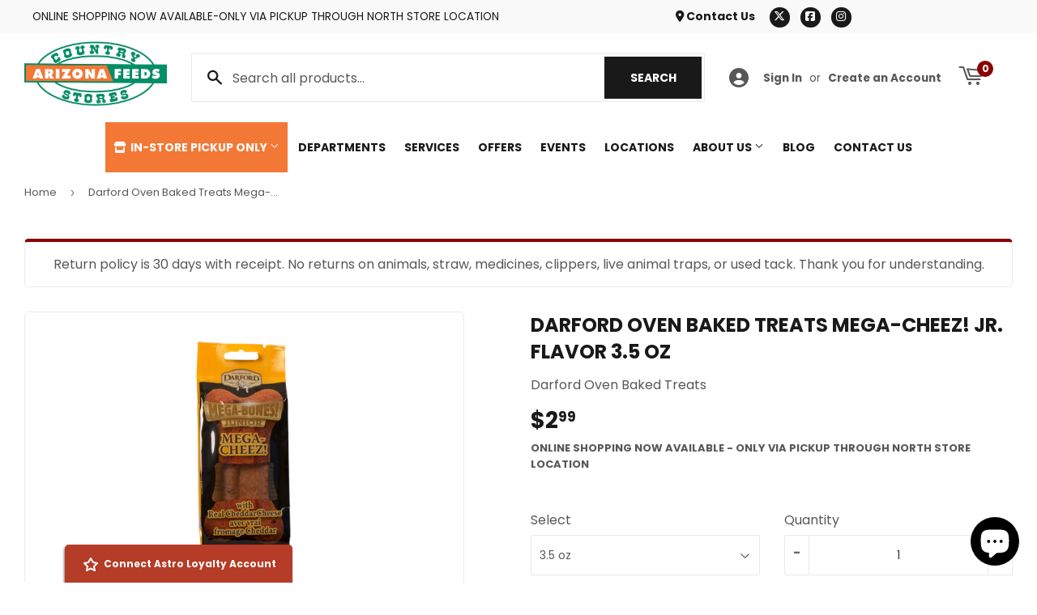

--- FILE ---
content_type: text/html; charset=utf-8
request_url: https://www.google.com/recaptcha/api2/anchor?ar=1&k=6LfHrSkUAAAAAPnKk5cT6JuKlKPzbwyTYuO8--Vr&co=aHR0cHM6Ly9hZmNvdW50cnlzdG9yZS5jb206NDQz&hl=en&v=TkacYOdEJbdB_JjX802TMer9&size=invisible&anchor-ms=20000&execute-ms=15000&cb=4fzrtyc0g6mw
body_size: 46210
content:
<!DOCTYPE HTML><html dir="ltr" lang="en"><head><meta http-equiv="Content-Type" content="text/html; charset=UTF-8">
<meta http-equiv="X-UA-Compatible" content="IE=edge">
<title>reCAPTCHA</title>
<style type="text/css">
/* cyrillic-ext */
@font-face {
  font-family: 'Roboto';
  font-style: normal;
  font-weight: 400;
  src: url(//fonts.gstatic.com/s/roboto/v18/KFOmCnqEu92Fr1Mu72xKKTU1Kvnz.woff2) format('woff2');
  unicode-range: U+0460-052F, U+1C80-1C8A, U+20B4, U+2DE0-2DFF, U+A640-A69F, U+FE2E-FE2F;
}
/* cyrillic */
@font-face {
  font-family: 'Roboto';
  font-style: normal;
  font-weight: 400;
  src: url(//fonts.gstatic.com/s/roboto/v18/KFOmCnqEu92Fr1Mu5mxKKTU1Kvnz.woff2) format('woff2');
  unicode-range: U+0301, U+0400-045F, U+0490-0491, U+04B0-04B1, U+2116;
}
/* greek-ext */
@font-face {
  font-family: 'Roboto';
  font-style: normal;
  font-weight: 400;
  src: url(//fonts.gstatic.com/s/roboto/v18/KFOmCnqEu92Fr1Mu7mxKKTU1Kvnz.woff2) format('woff2');
  unicode-range: U+1F00-1FFF;
}
/* greek */
@font-face {
  font-family: 'Roboto';
  font-style: normal;
  font-weight: 400;
  src: url(//fonts.gstatic.com/s/roboto/v18/KFOmCnqEu92Fr1Mu4WxKKTU1Kvnz.woff2) format('woff2');
  unicode-range: U+0370-0377, U+037A-037F, U+0384-038A, U+038C, U+038E-03A1, U+03A3-03FF;
}
/* vietnamese */
@font-face {
  font-family: 'Roboto';
  font-style: normal;
  font-weight: 400;
  src: url(//fonts.gstatic.com/s/roboto/v18/KFOmCnqEu92Fr1Mu7WxKKTU1Kvnz.woff2) format('woff2');
  unicode-range: U+0102-0103, U+0110-0111, U+0128-0129, U+0168-0169, U+01A0-01A1, U+01AF-01B0, U+0300-0301, U+0303-0304, U+0308-0309, U+0323, U+0329, U+1EA0-1EF9, U+20AB;
}
/* latin-ext */
@font-face {
  font-family: 'Roboto';
  font-style: normal;
  font-weight: 400;
  src: url(//fonts.gstatic.com/s/roboto/v18/KFOmCnqEu92Fr1Mu7GxKKTU1Kvnz.woff2) format('woff2');
  unicode-range: U+0100-02BA, U+02BD-02C5, U+02C7-02CC, U+02CE-02D7, U+02DD-02FF, U+0304, U+0308, U+0329, U+1D00-1DBF, U+1E00-1E9F, U+1EF2-1EFF, U+2020, U+20A0-20AB, U+20AD-20C0, U+2113, U+2C60-2C7F, U+A720-A7FF;
}
/* latin */
@font-face {
  font-family: 'Roboto';
  font-style: normal;
  font-weight: 400;
  src: url(//fonts.gstatic.com/s/roboto/v18/KFOmCnqEu92Fr1Mu4mxKKTU1Kg.woff2) format('woff2');
  unicode-range: U+0000-00FF, U+0131, U+0152-0153, U+02BB-02BC, U+02C6, U+02DA, U+02DC, U+0304, U+0308, U+0329, U+2000-206F, U+20AC, U+2122, U+2191, U+2193, U+2212, U+2215, U+FEFF, U+FFFD;
}
/* cyrillic-ext */
@font-face {
  font-family: 'Roboto';
  font-style: normal;
  font-weight: 500;
  src: url(//fonts.gstatic.com/s/roboto/v18/KFOlCnqEu92Fr1MmEU9fCRc4AMP6lbBP.woff2) format('woff2');
  unicode-range: U+0460-052F, U+1C80-1C8A, U+20B4, U+2DE0-2DFF, U+A640-A69F, U+FE2E-FE2F;
}
/* cyrillic */
@font-face {
  font-family: 'Roboto';
  font-style: normal;
  font-weight: 500;
  src: url(//fonts.gstatic.com/s/roboto/v18/KFOlCnqEu92Fr1MmEU9fABc4AMP6lbBP.woff2) format('woff2');
  unicode-range: U+0301, U+0400-045F, U+0490-0491, U+04B0-04B1, U+2116;
}
/* greek-ext */
@font-face {
  font-family: 'Roboto';
  font-style: normal;
  font-weight: 500;
  src: url(//fonts.gstatic.com/s/roboto/v18/KFOlCnqEu92Fr1MmEU9fCBc4AMP6lbBP.woff2) format('woff2');
  unicode-range: U+1F00-1FFF;
}
/* greek */
@font-face {
  font-family: 'Roboto';
  font-style: normal;
  font-weight: 500;
  src: url(//fonts.gstatic.com/s/roboto/v18/KFOlCnqEu92Fr1MmEU9fBxc4AMP6lbBP.woff2) format('woff2');
  unicode-range: U+0370-0377, U+037A-037F, U+0384-038A, U+038C, U+038E-03A1, U+03A3-03FF;
}
/* vietnamese */
@font-face {
  font-family: 'Roboto';
  font-style: normal;
  font-weight: 500;
  src: url(//fonts.gstatic.com/s/roboto/v18/KFOlCnqEu92Fr1MmEU9fCxc4AMP6lbBP.woff2) format('woff2');
  unicode-range: U+0102-0103, U+0110-0111, U+0128-0129, U+0168-0169, U+01A0-01A1, U+01AF-01B0, U+0300-0301, U+0303-0304, U+0308-0309, U+0323, U+0329, U+1EA0-1EF9, U+20AB;
}
/* latin-ext */
@font-face {
  font-family: 'Roboto';
  font-style: normal;
  font-weight: 500;
  src: url(//fonts.gstatic.com/s/roboto/v18/KFOlCnqEu92Fr1MmEU9fChc4AMP6lbBP.woff2) format('woff2');
  unicode-range: U+0100-02BA, U+02BD-02C5, U+02C7-02CC, U+02CE-02D7, U+02DD-02FF, U+0304, U+0308, U+0329, U+1D00-1DBF, U+1E00-1E9F, U+1EF2-1EFF, U+2020, U+20A0-20AB, U+20AD-20C0, U+2113, U+2C60-2C7F, U+A720-A7FF;
}
/* latin */
@font-face {
  font-family: 'Roboto';
  font-style: normal;
  font-weight: 500;
  src: url(//fonts.gstatic.com/s/roboto/v18/KFOlCnqEu92Fr1MmEU9fBBc4AMP6lQ.woff2) format('woff2');
  unicode-range: U+0000-00FF, U+0131, U+0152-0153, U+02BB-02BC, U+02C6, U+02DA, U+02DC, U+0304, U+0308, U+0329, U+2000-206F, U+20AC, U+2122, U+2191, U+2193, U+2212, U+2215, U+FEFF, U+FFFD;
}
/* cyrillic-ext */
@font-face {
  font-family: 'Roboto';
  font-style: normal;
  font-weight: 900;
  src: url(//fonts.gstatic.com/s/roboto/v18/KFOlCnqEu92Fr1MmYUtfCRc4AMP6lbBP.woff2) format('woff2');
  unicode-range: U+0460-052F, U+1C80-1C8A, U+20B4, U+2DE0-2DFF, U+A640-A69F, U+FE2E-FE2F;
}
/* cyrillic */
@font-face {
  font-family: 'Roboto';
  font-style: normal;
  font-weight: 900;
  src: url(//fonts.gstatic.com/s/roboto/v18/KFOlCnqEu92Fr1MmYUtfABc4AMP6lbBP.woff2) format('woff2');
  unicode-range: U+0301, U+0400-045F, U+0490-0491, U+04B0-04B1, U+2116;
}
/* greek-ext */
@font-face {
  font-family: 'Roboto';
  font-style: normal;
  font-weight: 900;
  src: url(//fonts.gstatic.com/s/roboto/v18/KFOlCnqEu92Fr1MmYUtfCBc4AMP6lbBP.woff2) format('woff2');
  unicode-range: U+1F00-1FFF;
}
/* greek */
@font-face {
  font-family: 'Roboto';
  font-style: normal;
  font-weight: 900;
  src: url(//fonts.gstatic.com/s/roboto/v18/KFOlCnqEu92Fr1MmYUtfBxc4AMP6lbBP.woff2) format('woff2');
  unicode-range: U+0370-0377, U+037A-037F, U+0384-038A, U+038C, U+038E-03A1, U+03A3-03FF;
}
/* vietnamese */
@font-face {
  font-family: 'Roboto';
  font-style: normal;
  font-weight: 900;
  src: url(//fonts.gstatic.com/s/roboto/v18/KFOlCnqEu92Fr1MmYUtfCxc4AMP6lbBP.woff2) format('woff2');
  unicode-range: U+0102-0103, U+0110-0111, U+0128-0129, U+0168-0169, U+01A0-01A1, U+01AF-01B0, U+0300-0301, U+0303-0304, U+0308-0309, U+0323, U+0329, U+1EA0-1EF9, U+20AB;
}
/* latin-ext */
@font-face {
  font-family: 'Roboto';
  font-style: normal;
  font-weight: 900;
  src: url(//fonts.gstatic.com/s/roboto/v18/KFOlCnqEu92Fr1MmYUtfChc4AMP6lbBP.woff2) format('woff2');
  unicode-range: U+0100-02BA, U+02BD-02C5, U+02C7-02CC, U+02CE-02D7, U+02DD-02FF, U+0304, U+0308, U+0329, U+1D00-1DBF, U+1E00-1E9F, U+1EF2-1EFF, U+2020, U+20A0-20AB, U+20AD-20C0, U+2113, U+2C60-2C7F, U+A720-A7FF;
}
/* latin */
@font-face {
  font-family: 'Roboto';
  font-style: normal;
  font-weight: 900;
  src: url(//fonts.gstatic.com/s/roboto/v18/KFOlCnqEu92Fr1MmYUtfBBc4AMP6lQ.woff2) format('woff2');
  unicode-range: U+0000-00FF, U+0131, U+0152-0153, U+02BB-02BC, U+02C6, U+02DA, U+02DC, U+0304, U+0308, U+0329, U+2000-206F, U+20AC, U+2122, U+2191, U+2193, U+2212, U+2215, U+FEFF, U+FFFD;
}

</style>
<link rel="stylesheet" type="text/css" href="https://www.gstatic.com/recaptcha/releases/TkacYOdEJbdB_JjX802TMer9/styles__ltr.css">
<script nonce="97GZeenSh3Lp9-NVUMQvcw" type="text/javascript">window['__recaptcha_api'] = 'https://www.google.com/recaptcha/api2/';</script>
<script type="text/javascript" src="https://www.gstatic.com/recaptcha/releases/TkacYOdEJbdB_JjX802TMer9/recaptcha__en.js" nonce="97GZeenSh3Lp9-NVUMQvcw">
      
    </script></head>
<body><div id="rc-anchor-alert" class="rc-anchor-alert"></div>
<input type="hidden" id="recaptcha-token" value="[base64]">
<script type="text/javascript" nonce="97GZeenSh3Lp9-NVUMQvcw">
      recaptcha.anchor.Main.init("[\x22ainput\x22,[\x22bgdata\x22,\x22\x22,\[base64]/[base64]/[base64]/[base64]/[base64]/[base64]/[base64]/[base64]/[base64]/[base64]/[base64]/[base64]/[base64]/[base64]\\u003d\x22,\[base64]\x22,\x22FcKrPi9sP3jDln7CkhwQw4TDkMK0wqZLfx7Ci3VmCsKZw6bCsSzCr3PClMKZfsKOwp4BEMKmE2xbw4FLHsOLGCd6wr3DnXoucFVIw6/Drncgwpw1w4A0ZFIGUMK/w7VDw7lyXcKQw6IBOMKgEsKjOD/[base64]/DhsOLwp12H8OswqvCjHk/w6lMXsOFNgLCkGrDmkEFUAbCqsOQw4TDkiAMWFsOMcKvwoA1wrt8w4fDtmUXDR/CghPDnMKOSwzDusOzwrYRw6wRwoYAwr1cUMKhUHJTTsOiwrTCvVQMw7/DoMOZwpVwfcKaDMOXw4oHwpnCkAXCksKGw4PCj8OTwpFlw5HDpsK/cRdcw4HCn8KTw6wiT8OcRDcDw4oWfHTDgMO0w6RDUsOfZDlfw5/Cs21sdVdkCMOuwpDDsVVgw4kxc8KJCsOlwp3Di1PCkiDCpsOhSsOldR3Cp8K6wozCjlcCwrR5w7URI8KowoUwcgfCp0YfVCNCbMK/[base64]/CrMKhF8O+PcOIw7oIwrbChMOgecOFX8O/dMKWVy7Cqxltw5LDosKiw5vDvCTCjcObw4txAnjDjG1/w6l/eFfCtBzDucO2VXRsW8KEDcKawp/DnFBhw7zClibDogzDjsOwwp0iflnCq8K6VQBtwqQKwoguw73CpMK/SgptwoLCvsK8w4oMUXLDrMOnw47ClX9Xw5XDgcK7KwRhc8OfCMOhw6TDui3DhsO2wqXCt8OTPcOiW8K1AsOKw5nCp3LDpHJUwqbCrFpEASNuwrADaXMpwpDCnFbDucKuHcOPe8O0c8OTwqXCqsKlPcOawo7Cn8O/WcOHw7HDmMKvDRfDtwDDi0LDo09QZw03wqbDjSfClsOhw5jCncOTwr5vDMKFwp5dETJRwpQnwod4woLDtWILwobCjx8kJMO6w5TCv8KBR0/CosOEAsO8H8Ktax8NV23CkcKoTMKYwqp1w53CuDsRwpwxw5vCtcKPSH57Uh0vwpHDkD3Cnk3CvmXDssOYQcOgw5bDqBTDvMK1binDvQRbw5k/aMKMwpPChMOjScOYwpnCjcKROlbCg0rCuxXCn1vDiAxxw44ZXMOIcMKSw7wWScKpwp/CjMKIw404HHnDqcOfPWJhc8ObNMOva3vCsV/[base64]/CjMO5w5vChcOfwpYJKsKLZkAJe2hxSMOidsKSLcO+XiTDrz/DgsO+wqdsGj/Dg8OZw4TCpB1fUsKewrEUwrQWw4MfwrbCgXMXQjjDtVXDrsOIYcONwoZywpHDl8O0wo7DscOQIH9mZlnDk1QNwrfDuWsICsOnSsKRwrDDh8OmwpzDmcKbwpo4e8Osw6DCvsKTQMKaw68GdsKew4vCp8ONTsK7SQrCsT/Dh8Oow65qZ0EWVcK7w7DCncKxwph9w7Rzw7kCwotXwq4+w7p9B8KQHF4SwovCiMOuwpvCiMKjTic1wqvCosOZw5NXcQ/[base64]/[base64]/CgsONwp7CtX9cEHgMNVnCgMKnXTrDtBh9cMOEJcOgw48swoPDn8KzPBhHbcKeIMOSQcK2wpQNwrnDnsK7JcOodsKjw4xkbmFzw5gnwrtaJTgOPQDCg8KIUmTDlMKTwrjCtR7DmMKkwojDtQ9JXiUxwo/DkcKxCXsyw7pfL30gXADDrQ0/[base64]/w4EYbmLDu8Kcch0bfHtNSnRjeXRZwr13woTCjlYpw5Iuw6caw6kuw7ANwpJhwq1pw4bDiFvDhh8Mw6jCmXBxB0Q6U3slwr5VMEouZGfCm8O3wr/DgX/Ck0/[base64]/DosKFw5vDrBE3AWkyXMOxQg7DhiXClR8ofEJ7cMODw4TDnMKXUsKow54dJsK3NcKHwrYOwogvYMOSw58CwovDv2poeCA4wq/DqC/DscKuACvCvcKqwr9qwqTCrQLCngY3wpJUIcKJwqt8wosSdzLCi8KVw5B0wr7DnAjDmURuJnfDkMOKESM9woEXwo91YAnDgDfDgsKsw7MRwqnDgUYkwrUpwoNhAXjCnsObwpU/woAwwqhqw4xDw7hWwrciQCoXwqTCrS/[base64]/wpgSworCqcK6AVg/w5zCrQ9iwqjDmz11PGjCinDDvMOLYG56w5HDkcORw5ADwqjDkEDCiG3CoXnCoWMoOTvCisKkw61dM8KoPj99w5A6w7EMwqbDlEsgBMOcw5fDqMK3wrjCt8KnNcOvLMO9BcKnZ8KKBsOaw4rCscOjOcKeW342wo3CgsOmRcOwT8K/GzfCtU/DosOWwojDj8KwHQIJw4TDiMOzwp9Dw5TCgcOdwqrDiMK4DEvCimXChnfDtX7DqcKud0DDtmkjdMOdw58bHcKDWcOFw7k3w6DDrwTDsDY3w6zCgcOww60rR8K4JRY6PcOGXE/ClgTDrMOkVSAGRcKjSA8OwqV+eWzDlw8XMXLCjMO6wqwFQF/Co0nDm3zDjwACw4Rzw7LDscKZwoPCnMKVw5jDvGHCjcKCJ1TCq8OeHMK5wq8LL8KTdMOYwpUtw7AHchvDhijDh0oBQ8OWHnrCqDXDpmsmKQ98w41bw4tWwrM9w7PDvkXCiMKdwqAnIMKJP2jDkBIUwp/Do8KHe1tpMsO0J8OiH2XDksKJSypFwoZnPsK4TMO3GG5fasO+wpDDiAR3wrUUw7nCij3Cg0jCkC4SOHbCrcKdw6LCssOOYBjCrcOvE1EuEUF4w6XCqcOsOMKKJSHDrcOaIRgeaTsnw6UxU8Kywp/Dm8O/woJ6Q8OcO2sKwr3DnyF/[base64]/[base64]/w68Bw791YMOvwoVkTVvCmMK1OMKbVgbCg8K/[base64]/IcOCdic8wovDj39wFMKMK3PDun3DvcKJw6vCniRLXMK1QsKrIiTCmsO/PwXDosOdXWnDksKjfTbClcKKejTDtSvDggTCpwzDpXfDriYgwrvCsMK+TMKxw6Vgwo1Gwp/CrsKhHXpZAwZ1wrvDssKgw7gDw5nCuUPCkjESBkjCqsKBXgLDk8OPAF7Dl8OKWknDsWnDssOSCxnDih/[base64]/DjTEnw5rDrMKhw5RswpzDocK8w7QSSMOuwq3DlBkbTsKSMcONASYNw5YNSDPDucK5e8Kdw59Fd8KBdXPDlFLChcK/wpTDm8KQwoRyL8K8cMO4wr7DpMKkwq5owobDmUvCjsKiwpdxbj1LYRs3wprDtsKce8OkAsKMODPCg33CjcKJw6Y4wr0tJ8OJeA5Lw4zCjMKMYnhbdyTDlMKKFnjDvHd/fsOyMsOTYC0Pwq/Do8Ogwp/DrBkSesONwpLCm8ONwrtRw5liwrgswqbDhcOIAMK8YMOuw7kmw5oyHsK3Imkyw7TCkDwEw7jCrB8Fwq/DpnvCsnYQw7jCicOVwqNHZB3DqsOQw7wkHcOxBsKgwpUPZsOmDG0wbXjDgsKWe8OwHsOscSddUsKxLMK1H0xMP3DDmsOuw5s9YsOtTgoeMDMow5HDssOFCVXDlRrCqB/Dk3TDocKpwoE5PsKIwqfCvhzCpsOEEiTDvEsafAJvRMKhOsKaQmfDviEDw6ReOivDp8KCw5zCjcO9ETAEw4TDgRdNURnCqcK7wr7CocOGw6vDrsKww5LDqcOQwrBJXk/CssKYNHp9MsOiw4oLw5LDmMOTw5/DnEjDkMK5wpfCvMKEwrAha8KfD1/DicKpXsKCGMOYw5TDnTtXw4t2wpMqcMK0Bw7Dk8K3w6bCsGHDi8O0wojCksOeHww3w6DCj8KUwqrDvTpHw4B/[base64]/wr7DtcKxR8OocMOWw4MOJW3CokvDnBJkCh10JTx/Ym4bwoFEw6UCwpnDl8KbP8KOwozDnU1tHy9/U8KOeAfDo8Kvw6HCoMK2bFjCusOdBkPDoMKhKE/DuztKwoTCmnM8wpfDlDRceRDDhcO8bEUHawxKwq3DrmZoJDZ4wrVUN8O5wpUXCMKdw4E9wpwVBcOHw5HDmWQLw4TDmVbCvMKzQXfDkMKRQMOkecKYwq7DpcKCB0wqw6bCnShLQsOUwpIFYmbDlBwEwpxWB1oRw4nCpWYHwovDhcKRecKXwozCui/Dm1Qrw5HDpAEtLiMCRgLDujx9VMOKZgvCj8KhwpJXeXBJwrAJwqYHCE7CmsK0UXVvOm4fwpPDqcOzDBrDtnfDojgFRMOSCcKOwpcowoXChcOdw4LCusKFw4ssQcKzwrlLacKQw6/CrGHCp8OewqHCl09Nw6jCoEXCtijCm8OkfCbDj1l5w7DCmiFtw5jCusKJw7TDmBHChMO6w5N4wrTDqU3Cv8KRdRwFw7HDny3DhcKCYMKNI8OFbg3Ck3dMbsOQWsOPHUHCuMOGwpJwPljCrXRsZsOEw7TDhMKYDMK6KsOjLMK4w5rCm07DhTPDvsKvK8Kawox/wq7DrhFgLhPDij3ChXpifG5lwqLDpFLCqcOkNQnCs8KkZMOGC8KJR17CocKswpHDjMKuFhzCimXDsnAPwpnCo8KIw6/Cp8K/wrtXYgnCs8KgwpR5MMKIw4PCixDCpMOIwrTDllRSTMOSwpIbLsO7wqzDq3UqS3/CpBMcw5zDncKXw7c3WijCjDlww73ClV8sCmPDvkxHQ8OywqdPFcKHSXdWw5XCjcOzwqDDusOmw6bDpWjDvMOnwo3CuEfDucOEw6vCsMKbw65TGCPCmMKJw7zDhcO0EzwiQ0TDlsODw5g0dcOtL8OYw64WYsO8woQ/wrrDocO6w7nDucKwwq/ChEXDoSvCg3TDosOWDsKRasOiKcKuwo/[base64]/w6zDoMKhWsO9wrwXHsOdVF/DvH7DvnbDnsKXwpLChShEwoVcSsKqMsKlEMKhHsOdASrDgMOVwqo9LBfDpgRjw6jChXR9w7ZnaVZIwrQPw5RBw5bCsMKMZsK2dAkQw7gREcK/wpzCssOkaSLCml8Ww6Qfw4rDv8OdMFjDl8KzbGHCs8Kxwp7Dv8K6w57CvMKpVsOsCgTDn8K1LcK8wpQ0aDLDjMKqwrcWe8OzwqnDvh0VZsObZsO6wpXDtcKKHQvDqcK3WMKGw7bDlxbCsCbDs8O2MSAawoPDmMOTZC5Rw4A2wo07AMKZwqoMN8OSwoTDvT/DmhUTEMOfwrzCgCFPw4TCvyt+w6tlw6guw7QBclLDtzHChVvDvcOnQcOyHcKew5DCiMKjwpE7wpbDicKePMORw4p1w51NQjUzfwE2wrzDnsKEEjbCosK2fcKqVMKKL37DpMO3wpjDtDMCXwTCk8KNT8OYw5AuYDvCtmZbw4fDp2nCkX/DnMONEcOGSHrDuQTCog/DpcOkw5PCs8OnwrjDqzsZwrTDq8K/HsOYwpJfXcOqL8KQw6s7XcKbw7w9JMKZw53CgGoMYDbDssOucjMOw7YIw7nClsOgNsKXwrsHw7fCkcOfK1wPDcK/J8OcwoDDs3LCjMKJwq7ClsKrNMOEwqzDkMKvGAvCiMK7B8OrwqobLzEaBcO3w7B4JsO8wq/ChSjDg8KIHVfDnFTDr8OPFsKCw4nCv8KJw48nwpY1w4Mzw4xQwqLDoVVEw5PDjMOaK0Nyw54Zwq9Nw6EVwpAsK8KkwpzCvwRSNsKPPcOJw63Dh8KSHy/ChEnCocOmLsKHXwPCnsK8wpjDrMKHHmPCrm5Owokyw4zCngdkwpMrZQ7Dm8KHBMObwrzCiCQBwo0PABbCowbCuwcFE8OyCzXDlzXDqHLDi8OlWcK/bmDDucOMBjgqc8KLaWDCrcKaDMOOMcOhwpNqQy/Dr8KvL8OiEcOFwqrDl8KAwrrDu2rCv34TO8OxSTLDocOmwocRwo/Dq8Kwwr3CvRIjwp0dwoLChn3Dnzl/BTNeOcO2w53Dm8OTAcKBaMOUSMOTRA51cz9JLsKdwqRHQgvCr8KOwp7CuWcLw4fCtUtmDcKlSwrDvcKfw5PDnMO6VClPOsKiVkfCnCM7wp/Cn8KgDcOyw7bDtwnCmDnDuy3DsFzCt8Ogw5/DncKgw5wBwovDpWrDg8KfDgFNw70sw4vDlsOcwqPCi8Oyw5N8wr/DnsK6NFbDokrChFsmEMO0fsOdG38kAyPDvWQTwqQYwpfDsUoswo8Uw5R+HDbDscKswp3Cg8OOTMOAHsOfclPDjGrCnQ3CgsKLKFzCv8KVE3Ulw5/[base64]/DucKZNls9woMtw5DCpMOIb8OlYsKWwrwFRQTDt0dMRsOtw7R5w4vDm8OWSsKLwobDrS1PWWLDv8KNw6DCvC7DmsO/OcONKMODYQHDi8OrwpzDs8Oywp3DosKJLw/[base64]/wrfCnQN/w5khw5rCjsOjwqvCqFtTYhbDjFbDucKGH8KNei1jPk4SUsKtw41/wqbCp0cjw6J5wr1HGWR6wqsuOgnCsnnDhgJBwrVRwrrChMKgesKxLwkBwp/CicO6QBliwphUwqh/STnDrcO5w5YQTMKiwqPCkyNSLcOtworDl3MIwqxAA8OsXlXCqC/CrsOyw6AAw4LClsKkw7jCj8KGSy3DrMKIwpA/[base64]/TAE3XsK8FALCkcKLUBc7w4daYFdWwoHCnsOEw6LDgMOYaR1qwpAtw6cWw7TDnAcvwrMawofCp8KIYcKPw7TDl0HDgsKTYgUUacOUw7TDg1IwXw3Doi7DmwlEwrnDoMK/VU/DuhQjUcO/wqzDoxLDhMKHwqEewqdnEBk3ISYJw6fCnsKJwrEcFWLDpkDDisOFw4TDqgDCrcOeGCbDicKXO8KIS8Kvw7/DuQTCpMOIw7jCvx3DtcOWw4nDrMKHw4V8w7c1RsO2SyfCq8KtwpzCg0jCocODwqHDnhgFMsOLwqLDj03CgyTChMKuJ1HDpAbCssOqW0vCtHEcZsKSwqHDqwsBciLCi8KkwqEVXHkDwofDiTPClV41JkBpwp/Cg11gSEZubBPCsU51w7rDjmrDmyzChMK2wqrDqlUaw7FIRsOywpPDtsOyw5DCh00Pw5oFw5fDl8KcGzApwqHDmMOPwq7DiC/[base64]/[base64]/Cp8OyZ0dqU8KHR8O3Ngh/PsKMwolRw4lsTWzCiHJKwofDqz8NXjhEwrTDj8OhwqoiMnzDnMO7wqcPWCR9w4UywpYsC8K2NCTDgMO8w5jCjgs/[base64]/wow5MMOZwr7DohInwrc8wo/CksOHw74tw5QPAFDCkXIOw65hwrjDusKEGHnDnTMzAGvCncOuwrEMw7HCvCzDusOlwq7CicKFFgECwq5/wqIrF8K5BsKow7DCj8K+wr3DtMO9wrsfbEHDqSRsdjNPw4Vpe8K+w7MJw7N8w5rDrcKCVMOrPjHChlrDjG3CosOXWx8Lwo/[base64]/CmcOhwpvDtsKdYjjDukfDmjsnNBRwAQPClcOIecOaXsKKDcKyLcOUOsKvL8O5wo3Dlx0RFcKUUmNbw7PCsz7DkcOvwpPCk2LDh1Eswp8nwozCuho0wrTCgsOkwqzDg0nCgkTCqCHDhWoSw6/DhVMwO8K0BSDDhMOwIcOew7HCiy0NVcK4HW3CpGfCtRY4w49Mw7nCoTjChVPDsFHCo21aScOMCsOVPcOueSzDjsO7wplvw57Cl8O7wrHCo8K0wrPCqsOsw7LDnMKhw5ofQQF2RFHCmMKeRGlzw541wqQUw4DChlXCrMK+EibCtlHCs1/CoDNUZCnCjjxgdTEqw4Ukw6YPNS3DocOhw63DsMOyCzRyw4BXZMKJw58fwrNaVcOkw7rClQh+w6FxwqnDoA5Gw5BXwpnDvyvDjW/CssOOw6zCnsKlasOSwqXDs2w9wrg/woFhwrZNf8OCwoBPChJLCQLDvFrCtsOcw4/Csh3DhsONCyvDqMKdw53CicOKw7/[base64]/C8OXRzHClARGw6oiMEN7IkHCgsKxwrIwScKcw6vDocOTw6ZXcz5BKMOMwrxCw7d3CignX2rCt8KHJnTDhsK0w5IEGWrDv8K0wrHDvVDDkAbDq8OYRG3Cs10WMm3DkcO1wpvDlcKxTsOzKmt9wpMnw7jCr8OIw6/DjgMEd1lLDx9tw69HwpATwpYSRsKkwqRnwqQGwpvCh8KZOsKzBD1PWD/DjcO3w4VIBsKnwrl1S8K7wrxUDMOtBsOZesOGAcK6w7jDtyDDo8KKVWltPMOow4NkwoTConZ1BcKlwrEVHz/Dnz47GDYPFjzDqMOhw4DCslvCl8OGw4wew4MKwqYDBcOqwpsjw64Yw6HDtV5WIsKlw74qwokiwrHDsFwyLifCkcOZfxY/w5HChcOXwoPCtlHDpcKdB2AlFFY2wroMwrTDpynCvVpOwpBUdVzCh8KyacOIWcKkwo7CtMKnwpzCnF7DgiQbwqTDnMK1wqUEfMK1CRXCscOSdgPDmT1NwqlSwrwJWi/Cq2YhwrnCsMKFw7wtw4UAwo3Cl2lXXsKswr4qwqB0woomKwnCkkrCqQJmwqXDm8K1w6jCviIVwp9FbFnDrhTDl8K5IsOywp7DlGjCt8Oqw5cDwpsZwplrXw3ChVkedcONw4AzFUTDsMOhw5Zew7cnT8K1XsKEFTFjwpBWw49vw6gpw798w4Niwo/[base64]/CmMO7wr3ClwzCg8KcwqzDumbDulDCksOYw77DicKwBsO5McOYw4h7YMOPwpoKw4rDssKlcMOiwpXCkg5aworDlD0ew690wqPCtDYswqvDo8OOw5N/EcKxbcORRS/CjSRETXwBLMO5WsKlw5IWf2vDpDrCqF/CrMOPwrvDkVQmwoXDq3bCojnClsK+DsO+SsKzwrfCp8OUUcKYw4zCi8KkMcKrwrNIwqMRLcKbNsK/RsOrw5UyWUvCiMKow6fDqUIKBkDCi8OGRMOewodwKcK7w4LDjMKjwprCscKgwq7CtBjClsKhRsKWAcO5XsO9w74XOMOLwr8qw6BOw7I7fHfDksK/[base64]/DsRrDuTlodMKewp7DimzCjURXGcKEw4JjM8KEJCjCmcKowoFTBcONKgjCr8ORwoHDrMO2wpfDlS7Cl0tISgcBw4DDmcOcBcK5XUZ8B8OEw6Ijw4fDr8OBw7PDj8KmwrHDmcKfN1nChXgKwrRKw5HDoMKGbivCkCJRw7QIw4XDjMOAwo7CjUYKwo/[base64]/DkwpMw4FgQQseDMKSwqRaa8KTKUIUwoPDpcKTwoQowqw/w50xI8Okw7bCo8O6DsKtYmcbw7vDusOCw5DDvWTDtwDDnMOfUMOWN1EHw43Cm8KIwpMuDnRPwrHDv2PCmsORfcKawopqbxPDjwLCn1howr1kDjx/w7xPw4vCrMKCO0TCgEbCv8OrdBnCng/DgsOiwpVXwozDqMOmBULDqFcZYD7Dp8OFwqbDvMKQwrNfV8ODIcK2wpE7NjgrXcO0wqA/w4J3FTciKhZKZMOaw6VFWAtQDFbCtcOoOMOCwqbDlEPDuMKwRiDClgvCv29DbMOewrwWw47CssOBwol8w6FRw4gVGGIYLV4iPnnCs8K2LMK3ejAeLcOFwr8iBcKpwpc+TMKAHRFpwotOAMOUwonCucOCHB9/w4l2w6PCmwzCosKKw4BsEQPCoMKxw47Dsy5gNcKbw7PDo3fDtcOdw5wgwpMOZ3DDusOmwo/[base64]/CuMOaw67CvD82e8O4wpjClsK8PFvDucODwrMEwoDCnMOKN8OKw6jCvMKGwpfChcO1w7jCm8OIe8OSw5zCpUBlO2nClsOjw5DDoMO5Eyc3GcKiYWRtwpUtw6rDusO9woHCimXCj2INw6Z1DcOFYcOtA8KNwpEUwrXDuTorwrpZwr/DpMOsw782w4MYwqDDtsOwGWsCwpEwAsKIesKsScOfHXfDoCU/[base64]/bkU1w6F6wpQZCwIuGVU2w7XClMO0aMOVw6/[base64]/[base64]/DnQ4Ewrsdw4/Ch1pWJlsoFi1fwpjDmTDDjcKEdjLCnMKdGz8gw6EBwotSw5lNwpLDrE03w6/[base64]/[base64]/DssKnwqoywr/[base64]/ChU3Dm8OUw6s1RjfDmsKdwoYlWB3DjMOJGMOoQcO3w7sgw7E+NTnCh8O6BsOEJsOvLEzDhn8Pw6DCn8O0FmjCq2/[base64]/[base64]/DqMObNG/Di8OHwq3CkcKJwrIAw7XDhsKeRsKDacKcS2LDm8KNfMKjwodBSAp/wqPDlsKHAD4ZMcKDwr0LwoLCgMKECMOmw41ow5w/Y2Nzw7VvwrpaGTphw6gMwpvDgsKjwrzCoMK+E2jDpQTDqcOMw7h7woldwohOw7Mdwrskwr3Dr8OfPsORS8K2LXsJwrfCn8KVw6TCr8ONwoZQw7vDmcOnfTMENMK4H8OWQxcDwovDu8OkF8OoXhAOw6/DoUvCi2Z6AcKASQ9hwrXCr8Klw4jDoGp0wrcHwovDrlTCmy/[base64]/wqFwwqfDryJOw7vCjE/CmUHDlMOFw4daci7DqsKBw5vCmx7DiMKKI8Omwr0vCsOXH3DCnMKKw4jDslrDhFtlwoNDN3klTX4mwp04wrjCimFYN8Kjw5ZmV8KQw6/CrsOXworDsCVowpV3w4gCw6kxUgDDvXYWIcOyw4/[base64]/DmVlvwqTDq8K0VsOAF2zDu8Kqw6oRw6rCuCopcsKUA8Kdw4gAw6wEwpUrRcKXUzkNwonDvsKhw6bCvm/DtcKmwpQPw7oeW04qwqE5KkYAXMKvwp/DhgTCn8OvRsORwqJ8w67DsThBwrnDosOTwp1IBcO9b8KPwpxUw6DDj8KUB8KCMCIdw4g1wrfCkcO3esO0w4HCncKGwq3CpBIaFsOIw5oBTQs0wqfCqxXCpQzCv8OkC2PCgCDCgMKnPDdLeS8PZ8Klw5BUwpNBKA7DlHlpw6TCqCp3wq7CvWnDjsOmUTlrwoE/[base64]/Dhyc7WsK5wrTDiUvCisORClhgX8KCJMK6w4koH8Krw5RwVCEtwqg0wqEewpzCkB7DuMOEa0kWw5Yuw5Q3w5s6w41gZcO3ZcKMWMOGwqsgw5Mhw6nDu29/wp92w7bCrQzCgz42bRRhw41oPsKQw6HDpMOlwpTCv8Kpw6smwqFJw4xow5Qiw43CinjCvcKYJsKWTXZmU8KEwoZlZ8OEMQAcQMOvaSPCoQ8Vwr1yU8KnenzDoHTCicK6O8Oxwr3Di3nDrw/[base64]/DjUTDhsKRFcO/w61naMOyExLDvMO7w6PDgSs4GsKQw5nDvUzCjS5LfcODMUTDnMKXLzPCpSvCm8KON8K6w7d0QDDDqB/CtDRtw7LDvmPDjsO+wqYGGgpSX191IA1UNMK6w5QlWl7DiMOFw53Dj8ONw7fDtG7DrMKZw4zCssOQw6tQWVvDpDggw4nCjMOdVcK9wqfDtxDCiTorw5E2w4VyR8ODw5TCm8OiZ2hkHhLCnjAJwpHCocKtw6gnNHLDgB5/w4VZTcK8woLCuHJDw5ZOC8KRwrA7wr93cglAw5JPKhgbLyjCi8Olw5Ukw5TCinhSCMK/fMK/[base64]/wr3DqQM5UmbCjMKdw4wpw5dlwpwOwrvDqx1JGEdwJmxlfMOQN8OdW8Ktwo3CrMKhRcOcw4x6wqp4w7QVbAXCsk4vUQbCrBXCisKQw7TCukVOUMObw5jCjsKOb8K2w7HCuG1Ww7DCiUxXw4JrHcK8DGLCg1VVE8OGPMKGN8K/w7Mtw5oqcMOiw4LCn8OQVWjDo8KTw4PCuMOiw7dFwqYWVlQ2w7/Dp2YfG8KdVcKdcsObw7pYXQjDilFiODpEwqLDk8Otw6lVQsOMHDV8fyV+WsKGYjI8ZcOGSsONSSQ+ZcOow4XDucOLw5vCgcKtVAfCscK2wpTCgxAww4hdwqDDqDjDjz7DpcK4w5TDt1gxBV9wwptJBTfDoXXDgGpuPA01G8K1eMKhwo/DoWgkM0zCncKAw7fCmTHDpsKFwp/CiyRlwpVeVMOSVwd+Q8KbVcOswr3DvgTCmn96MW/Dg8ONR21HCn5+w4zCm8OEOsOpwpMjw4ULRUB5esObTsKIw4HCp8KnPMKLwq4kwqnDuS3DhsOcw73DmmU/[base64]/DpGzDhDjDsWA4wqvChmbCnHxtWsKLbMO7w7hxw4nDlsOybMKHEUNRbMOiw4LDnMKlw5bDkcKxw47Ch8KoEcKFSyPCpFDDlsO/wpjCqMOmw7LCqMKNDMK6w60JU3tBcEPDjsOXBMOIw7ZYwqEYwqHDtsKOw6dQworDnsKAEsOqw71yw4wfI8O5XzDCgGjDn1VWw6zDscO9LHjCgEk1bXfCn8KaMcOlwq1ZwrDDusKoAHdIK8OtZVJkTsK/[base64]/Dk3NjwrYhXsOfwocRw6oQQR3CvMOED8KTw4PDkG/DkgtMw4DDoG7Cun7CqcOiwqzCjRoLYV3DssOSwptQw4RhK8K2EBfCtMKDwq/CswYyDCrDvsOEw4EuCXLCvMOMwp9xw47DuMOoW3Jab8Kdw5sswpDCicORe8KBw5HCo8OKw6tgBCJwwoTCtXXCt8K6wpHDvMKjLsOrw7bCq2pqw4/Cj2MewoXCikQEwoc4wqnCiVInwrc2w6PCj8KZeDHCt23CgjfDtRgUw6HDsVbDoRrCtUDCt8K1wpfCoHUNNcOnwozDhy9qwpDDgV/Cgg7DqcK6RsKrYlnCoMOmw4fDiz3DmDMjw4NHwpXDi8KXTMKcesO1ScOEwrp8w7x3wqUbwpMww5zDv37Du8KDwpLDhcKNw5vDncOww7wIAgTDoF9Tw6gYO8O2wpp8W8OZUSRwwpczwppowonDsnjDnxvDpQPCp2NGdThfDcKlYzTClcOJwo5cCMKICcKTw7fDj2/CscOZCsOTw6MDw4U0JyhYw793woAbBMOaR8OAR0xTwqDDv8KMwo/CkMOrLsO3w6DDoMO7R8KsBHvDvzPCohjCo3bDkMK5wp/DkMOzw6vCjidmHwAxcsKSw4jCpBd2wpBWQyfDsCDDpMOGwoPDkwXDjXDDqsKAw7fCmMOcw5nDmwp5SMK9aMOrLXLDjFjDpDnDlsKbdRLCvVxBw7lJwoPCusK9E3tmwogGw7jCsGrDjH/[base64]/DtVzDg34Lw5htYcOrCCTDpMKFwrtNY8O8RUTCsksww4HDh8O4FsKHwqZmBsOcwpZdfcOOw448FsKlMsObeStDwqfCun7DjsOPIMOzwrbCrMOhw5pOw4LCt2DCvMOuw4nCgHnDtsKyw7NYw4nDlDZ7w754HFTDksKdwr7CgwVPXsOeHcO0HBBbfGDDg8KZwr/DnMKcwqgIwpTDocO3Ez5pwqPDrjnCjcKAwq8GNMKuwpXDuMKgKgXDr8KfSnLChyApwrvDhjAEw49swpctw5Q5w5nDsMOPP8KRw5VVcj4/WcK0w6BEwokcWX9cEirDoFLDrE10w4LDjR50G3EZw7BawpLDncOiJcKcw73Ci8KtGcORbMO4wp0gw63CgWlWwr8CwpFXHsKWw77DhcO8PlPCjcO2w5pveMOpw6XCuMK5FsKAwohLM2/DhUcNworCvDrDssKhMMKbAjZBw43CvHgjwqdpZsKUEHzCtMKsw5tzwpzDs8KVV8Ozw6oRNcKfBMOHw7cIw6Vtw6TCocORwoIiw6vCosKxwq7DnMKGJ8OEw4I2YlxmWcKhQ1nCoWfChG/DksKAXA0NwqEswqgUw43Ct3dZw6PCtsO7wq87I8K+wrfCsQV2woJWbB7CiDkkw7RwOiUOVw/DqQ1VGX9aw6tow6VPw7nCgsO8w6rCp2HDgShQw5LCo3ltSRzCncO2RzMzw4xXTibCrcO/[base64]/w55ywoDDlAEUKcOgw7ExwoHCncKhAiDDlcOow61/KF/CkSBLwrPDvlPDi8OZesOJccOdUMKTBDPDvXwvU8KLcsOewqjDoXR1PsOtwr1zFCDCgMOGwpTDv8O4DENPwqvCt3fDkgE5w4QIw4xEwojCrR8swoQiwrJLw5zCrsKiwp8HPwJ6MlEoBD7Cl0rCtsO+wrZhwoEWOsOHwpZpWT9Hw5Qlw5LDn8KIwqdoHk/DhMKwDsOObsKiw7vCncOGG1jDmwYqO8OGc8OGworCl34vLwQSHMOeecKOBcKDwp1rwqPCj8KXAiPCncKqwqhOwo4ew7vCiUA1w6oRfloLw6/Cg2UHL2UJw53DvkoKIXbCoMO+cwvCmcOHwrQowohAesOeITV9TMKRLXh9w6tgwqEsw7nDuMO5wp02Lw1zwodFGMORwrfCjWVfdBt3w6QJKX/CmcKRw4FqwpkCw4vDn8Kew78Xwrp/wpzDtMKiw7PCq2/Dn8KmXhdHOAJXw5lWwoJofsOlwrnDlHUMZQrDkMKnw6VzwpwfNcKBw5hjZHbCqzJSw4cPw4DCmDPDsnUtw5/Dj3rChxjCu8ORwrcrJy1fw6s8GsO4XMKIw63CiUvCkBbClBLDn8O8w4/CgsKpeMOuAMO2w6RxwrE1F2BqRMOhF8O/wrsQfExAD1VlSsOvNnlWeCDDv8KLwroOwpEoCzrCpsOqcsOXLMKBw4rDscOVOHprw6bCmzdTwrVjKcKdXsKCwqrCilvCq8ONWcKlwpdEYR3Dk8O8w6Jtw61Gw6HCgMO/XMKrKglQR8Onw4vCtMOgwo4yRcOKw53CucKCaHhZRsKew6Q3wr4eLcOLw6ICw6kWAMOPw48twqd6AcOnw7wzw7vDnHTDtgnCgsKJwrE7w6HDlnzDtGlxScOow5BhwoDCosKaw7nChkXDq8Knw69dZjPCm8KDw5jCmUjDi8OUwo7DmTnCpMKyZ8K4W1M4FX/DgRnDtcK5McKdasKweRI2YTxyw6EVw4rCqMKsG8OsEsKMw4xxRDhXwppMcjTDiQtpdVrCpiDCgMKMwrPDkMOWw4F4O07DiMKuw6/DqmYLw7s7AsKdw6LDkRnCjClrOcOGw50XPEZ0GMO2L8KDAzDDmhbClxs0w6LCjX95w7jDoQFywobDgS0+clwWVGfDlsK7FA1VaMKJViYrwqdwcgkJRwp/Pz8aw5DDhcK7wqrDu2jCuyJMwqEnw7jCiUfCs8OvwrkzRgRDPsOlw6fDtFNnw7PCusKFDHfDr8O/[base64]/DgsOKw6DCkcKNNcKrw6zDn2Qiw5hXw5NHH8KALcK+wrs3T8KRwrI3wow9e8O1w40qOxzDlMOcwrMIw4V4YMKwJsOKwprCkcOZWz1/cAfClSPCvWzDvMKcXMOHwoDCi8KCEhRfQArClTRVKzwvb8KVw41pw6k/[base64]/DkT/DpcKww4oqXcO6SgLCk8OpU8KUR8Kbw7fCjWvCs8Ohc8KYOht2w6LDksOFw4kmAcONw5LCtzzCi8KOA8OZwod0w6PCtsKBwrvClzVBw5Imw5jCpMO/PsO5wqHChMO7UcKCPhAkwrtlwqgBw6LDjjbCpMKhDDstwrXDnsKODzA1w7jCisO/[base64]/wptdGcO/wovDqMOiIwgIa8KGw4vDp2MgSRJpw57DqsKww4wMRSvCocOuw57DpsKzw7TCpTAcw5B5w77Dh07Dl8ODZCBTBTIdw6VkbsOtw6R0eUHDgMKSwp7Do0slBMKqIcKBw6Yiw7VpGsOMEEPDhgsaWcOXw55OwqhAcW1/w4AaNEvDsSvDo8KdwoZ+FsKNKUzDg8OzwpDCpV7Ck8Ktw57Cv8O3GMOaBRHDt8K6w7zDnQlbZGbDv07DjQLDvMK0WFlqecK5N8OUPHAWXyoEw6cYRRfCgzd3IXAeEcKLA3jCkcKEwoPCnQ8/DsKOQg7CnkfDlcKTMDVEwqREbk/ClEkzw5PDvC/DksKEABrDt8OIw64cQ8O3DcKjP2rCjgVTw5nDnEfDvsK0w5nDk8K2ZX5gwoN2w6s1LcKUPMO8woXCukRAw7zDiS5Lw57Chl/Cp10lwr0HecOyZsKwwr9jAzrDkyw7AMKHH0jCvsKVw4Bpw4tawrYKw5vDk8KKw4HCpQbDkHkcX8O8CFMRY0TCon4Kwr/ChRLCq8ORMAYBw7ESOQVww5fCkcOkBmjCjm0NWcOzbsK/LcK0dMOewr5rwp3CjAgSekvDnH/CslvDin9FecO5woJLF8OIY3VOwpLCusOmNUsWQcOzfMOewpXCpCDDlwkNGWNlwqTCm0XDo03DjXZXOBtMw63CsE/DtcKEw4suw5MiZnlsw7sBEGJXP8OPw5Ybw4Aew6t+wqXDosKNwojDkxnDsAbCpsKGc1hUQGPCuMOBwpzCskLDl3NIdgbDoMOsYcOQw6N6ZsKqwqjDrcO+AMKKfMO/wp4Ew4QGw5t6wq7Co2HDmVFQYMK0w55kw5xIMllNwph/wqDDssO5w7PCg3hlZMOew5TCtnQRwrXDvcO2U8OCQmHDuR7Dkz7Ci8K9XlnDscOhR8OYw5gBSFEqRBbCvMKYbj/CiU0ac2gDH23DsmfDn8O+NMOFCsK1BUHDtj7CrCnDjEwcwq0HesKVXsKOwpnDjVAIayvCg8KANHZ+wqxYw7k/wq4/UA8twoonF3PCljTCsWkNwofCnsKlwpAfw5zDicO7eX8ZUMKAKMODwqBxasOOw7FwMFIMw4fClCofZsOWXMK5OcKWw5sNfsK3w5vCpyYuGUk\\u003d\x22],null,[\x22conf\x22,null,\x226LfHrSkUAAAAAPnKk5cT6JuKlKPzbwyTYuO8--Vr\x22,0,null,null,null,0,[21,125,63,73,95,87,41,43,42,83,102,105,109,121],[7668936,167],0,null,null,null,null,0,null,0,null,700,1,null,0,\[base64]/tzcYADoGZWF6dTZkEg4Iiv2INxgAOgVNZklJNBoZCAMSFR0U8JfjNw7/vqUGGcSdCRmc4owCGQ\\u003d\\u003d\x22,0,1,null,null,1,null,0,1],\x22https://afcountrystore.com:443\x22,null,[3,1,1],null,null,null,0,3600,[\x22https://www.google.com/intl/en/policies/privacy/\x22,\x22https://www.google.com/intl/en/policies/terms/\x22],\x229LOHB+DeUIgublUO2ItMXy/2arzEqrCRwLaHRD+Yh10\\u003d\x22,0,0,null,1,1764501564831,0,0,[4,164],null,[15,10],\x22RC-hruo5WMNtVpBLg\x22,null,null,null,null,null,\x220dAFcWeA5XKJlceqLGT87AZ-TUZPvhVUphwVVqpjO3vJx2cx1lvuOWL8grPfDVXga6qQrzAMdMSk2_J7wJiiv1LUk5klbbnL2ovg\x22,1764584364771]");
    </script></body></html>